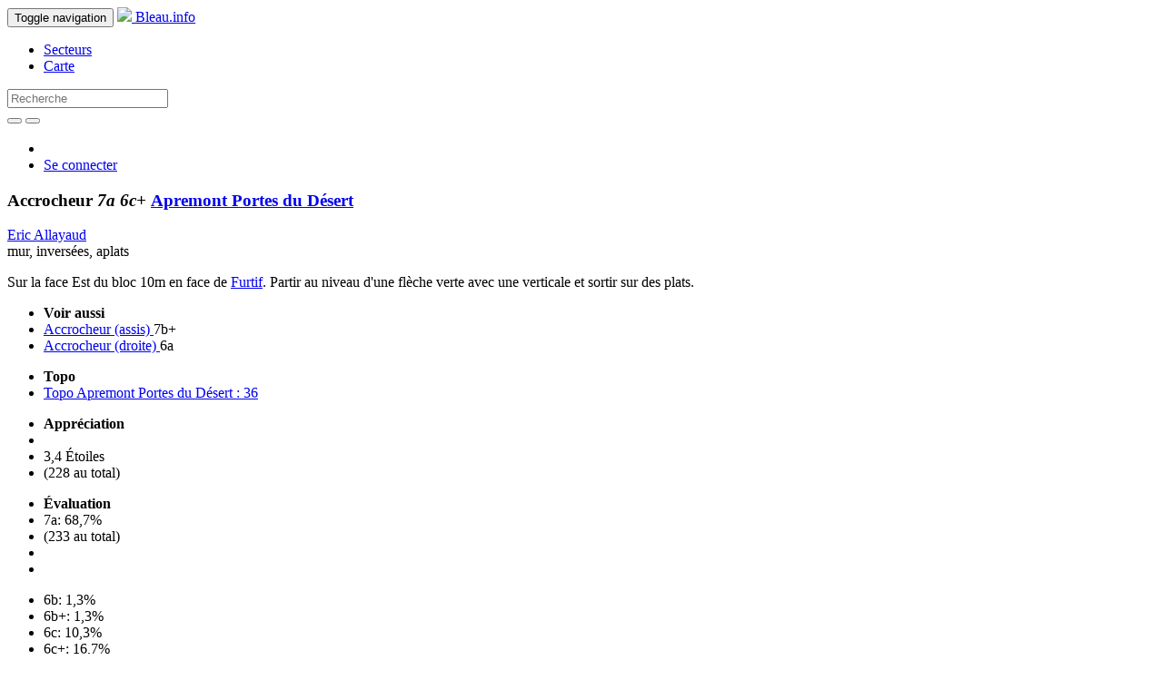

--- FILE ---
content_type: text/html; charset=utf-8
request_url: https://bleau.info/portesdesert/4678.html
body_size: 9560
content:
<!DOCTYPE html>
<html>
  <head>
    <script async src="https://www.googletagmanager.com/gtag/js?id=G-ZBRZREENKK"></script>
<script>
  window.dataLayer = window.dataLayer || [];
  function gtag(){dataLayer.push(arguments);}
  gtag('js', new Date());
  gtag('config', 'G-ZBRZREENKK');
</script>

    <meta name="viewport" content="width=device-width, initial-scale=1.0">
    <title>Accrocheur - 7a - Apremont Portes du Désert </title>
    <meta charset='utf-8'>
    <meta name="description" content="Accrocheur - 7a / 6c+ - Apremont Portes du Désert ">
    <meta name="keywords" content="Fontainebleau, Bleau, boulder, grimper, climbing, escalade, circuits" />
    <meta name="msapplication-TileColor" content="#FFFFFF">
    <meta name="msapplication-TileImage" content="/favicon-144.png">
    <link rel="apple-touch-icon-precomposed" href="/favicon-152.png">
    <link rel="canonical" href="https://bleau.info/portesdesert/4678.html" />
    <link rel="stylesheet" media="all" href="/assets/application-76fcff443701170569e4b5f16dc2cc45b0c208a236474c507e9e3bd2d734d0e9.css" />
      <link href="//vjs.zencdn.net/4.12/video-js.css" rel="stylesheet">
    <script src="/assets/application-35c1740e64b44fec28b0eeb108bdff2df415952acf1db54e7ee0f8e0febf8d33.js"></script>
      <script src="//vjs.zencdn.net/4.12/video.js"></script>
    <meta name="csrf-param" content="authenticity_token" />
<meta name="csrf-token" content="0YWXU6Sp5Mv0xHt+DwFrVkTQuLyr978J44XBJizvtLCETERihFX0wb48+1dRIJrgCVso3yuYO1YNZmJvnrfztQ==" />
    
  <link rel="alternate" hreflang="fr" href="https://bleau.info/portesdesert/4678.html?locale=fr" />
  <link rel="alternate" hreflang="en" href="https://bleau.info/portesdesert/4678.html?locale=en" />
  <link rel="alternate" hreflang="x-default" href="https://bleau.info/portesdesert/4678.html" />
      </head>
  <body>
    <header>
      <nav class="navbar navbar-inverse navbar-fixed-top">
  <div class="container">
    <div class="navbar-header">
      <button type="button" class="navbar-toggle" data-toggle="collapse" data-target=".navbar-collapse">
        
        <span class="sr-only">Toggle navigation</span>
        <span class="icon-bar"></span>
        <span class="icon-bar"></span>
        <span class="icon-bar"></span>
      </button>
      <a class="navbar-brand" href="/">
        <img src="/assets/favicon-32-7148ae030955f150ba5b5e2b3a1e41089c75221961e3b0c9daf8ec91523cbdeb.png" />
        Bleau.info
</a>    </div>
    <div class="collapse navbar-collapse" id="bs-example-navbar-collapse-1">
      <ul class="nav navbar-nav">
        <li><a href="/areas_by_region">Secteurs</a></li>
        <li><a href="/map">Carte</a></li>
      </ul>
      <form action="/search" class="navbar-form navbar-left" role="search" method="post">
        <input name="authenticity_token" type="hidden" value="tb0mu0OFF83uG8Sx78bmrXC/5tthpmpcB1+noLm3dIHgdPWKY3kHx6TjRJix5xcbPTR2uOHJ7gPpvATpC+8zhA==" />
        <div class="form-group">
          <input type="text" class="form-control" name="search" id="search_search" placeholder="Recherche">
        </div>
        <button type="submit" class="btn btn-default"><span class="glyphicon glyphicon-search" aria-hidden="true"></span></button>
          <a href="/advanced-search" class="advanced_search"><button type="button" class="btn btn-default"><span class="glyphicon glyphicon-zoom-in" aria-hidden="true"></span></button></a>
      </form>
      <ul class="nav navbar-nav navbar-right">
          <li>
            <a class="inl" href="?locale=fr"><img src="/assets/french-08f7dc57e6c0e020cf8744c41841ec2744b0390d792d43cb1dae62259ae358e9.gif" width="24" height="16" /></a>
            <a class="inl uk" href="?locale=en"><img src="/assets/english-86f81edb2cafecff2d282e0033ec675ad4ac7693abe83f741d12ea73aff3180a.gif" width="32" height="16" /></a>
          </li>
          <li><a href="/login">Se connecter</a></li>
      </ul>
    </div>
  </div>
</nav>

    </header>
    <main role="main">
      <div class="container">
        
        



<script src="/assets/highcharts-3cecb256e1801e80ca32b9e4b871ebdb2dc9ce1fc0b8fd3e1298b339d8d6d350.js"></script>

<div class="row bhead btitle">
  <div class="col-md-6">
    <h3>
      Accrocheur 
      <em> 
        7a
        <span class="ag">6c+</span>
</em>      <a href="/portesdesert">
        Apremont Portes du Désert 
</a>    </h3>
  </div>
</div>

<div class="row">
  <div class="col-md-6">


<div class="row bhead">
  <div class="col-md-12">
    <div>
        <a href="/profiles/eric.allayaud">Eric Allayaud</a>
          </div>
    <div class="btype">
      mur, inversées, aplats
    </div>

  </div>
</div>


  <div class="row bhead related">
    <div class="col-md-12">
        <div class="bdesc"><p>Sur la face Est du bloc 10m en face de <A HREF="http://bleau.info/portesdesert/4715.html">Furtif</A>. Partir au niveau d'une flèche verte avec une verticale et sortir sur des plats.</p></div>
        <div>
          <ul class="list-inline">
            <li class="toggle_see_alsos"><strong>Voir aussi</strong></li>
              <li>  <a href="/portesdesert/24144.html">
    Accrocheur (assis)
</a>  <span class="sag">7b+</span>
  <span class="glyphicon glyphicon-camera" aria-hidden="true"></span>
  <span class="glyphicon glyphicon-film" aria-hidden="true"></span>

</li>
              <li>  <a href="/portesdesert/24145.html">
    Accrocheur (droite)
</a>  <span class="sag">6a</span>
  <span class="glyphicon glyphicon-camera" aria-hidden="true"></span>
  

</li>
          </ul>
        </div>
        <div>
          <ul class="list-inline">
            <li class="toggle_topos"><strong>Topo</strong></li>
            <li>
  <a href="/topos/topo1170.html">Topo Apremont Portes du Désert : 36</a>
</li>

          </ul>
        </div>
    </div>
  </div>


<div class="bdetails">
  <div class="bopins">
    <ul class="list-inline">
    <li><strong>Appréciation</strong></li>
      <li>
        <span class="glyphicon glyphicon-star" aria-hidden="true"></span><span class="glyphicon glyphicon-star" aria-hidden="true"></span><span class="glyphicon glyphicon-star" aria-hidden="true"></span><span class="glyphicon glyphicon-star half" aria-hidden="true">
      </li>
      <li>
        3,4 Étoiles
      </li>
      <li>
        (228 au total)
      </li>
    </ul>
  </div>

  <div class="bopins">
    <div id="toggle_given_grades">
      <ul class="list-inline">
        <li><strong>Évaluation</strong></li>
        <li>7a: 68,7%</li>
        <li>(233 au total)</li>
        <li></li>
        <li><a href="#0"><span class="chevron_toggleable glyphicon glyphicon-chevron-right"></span></a></li>
      </ul>
    </div>

    <div class="hidden" id="given_grades_list">
      <div class="row">
        <div class="col-md-12">
          <ul class="list-inline">
                <li>6b: 1,3%</li>
                <li>6b+: 1,3%</li>
                <li>6c: 10,3%</li>
                <li>6c+: 16,7%</li>
                <li>7a: 68,7%</li>
                <li>7a+: 1,7%</li>
            <li>(233 au total)</li>
          </ul>
        </div>
      </div>

        <div id="variant_grade_stats">
          <div id="variant_grade_stats_container" style="min-width: 320px; max-width: 500px; height: 240px; margin: 10px auto">
          </div>
        </div>

        <div id="variant_height_stats">
          <div id="variant_height_stats_container" style="min-width: 320px; max-width: 500px; height: 240px; margin: 10px auto">
          </div>
        </div>

    </div>

  </div>

  <div class="bopins">
    <ul class="list-inline">
      <li class="toggle_repetitions">
        <strong>Répétitions publiques</strong> 
      </li>
          <li><span>14-01-2026: <a href="/profiles/berengere.guerin">Bérengère Guérin</a></span></li>
      <li>
         (260 au total)
      </li>
      <li></li>
      <li class="toggle_repetitions" id="toggle_repetitions">
        <a href="#0"><span class="chevron_toggleable glyphicon glyphicon-chevron-right"></span></a>
      </li>
    </ul>
  </div>

  <div class="hidden" id="boulder_repetitions">


    <div class="row-same-height">
        <div class="bi-col-6 col-top">
          <div class="repetition">14-01-2026: <a href="/profiles/berengere.guerin">Bérengère Guérin</a></div>
<div class="repetition">13-01-2026: <a href="/profiles/axelle.descantes">Axelle Descantes</a></div>
<div class="repetition">13-01-2026: <a href="/profiles/cedric.pancir">Cédric Pancir</a></div>
<div class="repetition">28-12-2025: <a href="/profiles/valentin.dubois">valentin dubois</a></div>
<div class="repetition">08-11-2025: <a href="/profiles/ysaline.hernandez">Ysaline Hernandez</a></div>
<div class="repetition">03-11-2025: <a href="/profiles/bastien.carriere">Bastien Carrière</a></div>
<div class="repetition">30-09-2025: <a href="/profiles/john.guzek">John Guzek</a></div>
<div class="repetition">27-09-2025: <a href="/profiles/thibault.ng">Thibault NG</a></div>
<div class="repetition">13-09-2025: <a href="/profiles/kilian.le.fouille">Kilian Le Fouillé</a></div>
<div class="repetition">05-09-2025: <a href="/profiles/jeremie.ruez">Jérémie Ruez</a></div>
<div class="repetition">05-09-2025: <a href="/profiles/louis.chassat">Louis Chassat </a></div>
<div class="repetition">30-08-2025: <a href="/profiles/charles.boulmier.2">charles BOULMIER</a></div>
<div class="repetition">30-08-2025: <a href="/profiles/riemer.vegter">Riemer Vegter</a></div>
<div class="repetition">08-07-2025: <a href="/profiles/tom.petitprez">Tom Petitprez</a></div>
<div class="repetition">08-07-2025: <a href="/profiles/dede">Dede</a></div>
<div class="repetition">04-07-2025: <a href="/profiles/victor.peeters">Victor Peeters</a></div>
<div class="repetition">09-06-2025: <a href="/profiles/tom.van.der.riet">Tom van der Riet</a></div>
<div class="repetition">09-06-2025: <a href="/profiles/jonas.de.vries">Jonas De Vries</a></div>
<div class="repetition">09-06-2025: <a href="/profiles/pepijn.hagenaar">Pepijn Hagenaar</a></div>
<div class="repetition">13-05-2025: <a href="/profiles/cedric.petitminou">Cédric petitminou</a></div>
<div class="repetition">10-05-2025: <a href="/profiles/damien.brenac">Damien Brenac</a></div>
<div class="repetition">08-05-2025: <a href="/profiles/agathe.cremer">Agathe CREMER</a></div>
<div class="repetition">29-04-2025: <a href="/profiles/jost.pintat">Jost pintat</a></div>
<div class="repetition">26-04-2025: <a href="/profiles/burdet.hugo">BURDET HUGO</a></div>
<div class="repetition">26-04-2025: <a href="/profiles/david.anavi">  David Anavi</a></div>
<div class="repetition">24-04-2025: <a href="/profiles/john.weill">John Weill </a></div>
<div class="repetition">06-04-2025: <a href="/profiles/coen.koopman">Coen Koopman</a></div>
<div class="repetition">06-04-2025: <a href="/profiles/clement.apertet">Clément Apertet</a></div>
<div class="repetition">31-03-2025: <a href="/profiles/isaac.van.hoogstraaten">Isaac van Hoogstraaten</a></div>
<div class="repetition">29-03-2025: <a href="/profiles/sam.javois">sam javois </a></div>
<div class="repetition">17-03-2025: <a href="/profiles/peter.polko">Peter Polko</a></div>
<div class="repetition">16-03-2025: <a href="/profiles/arthur.baudement">Arthur BAUDEMENT</a></div>
<div class="repetition">14-03-2025: <a href="/profiles/elie.wilms">Elie Wilms</a></div>
<div class="repetition">09-03-2025: <a href="/profiles/camille">Camille</a></div>
<div class="repetition">09-03-2025: <a href="/profiles/fleur.sempret">Fleur Sempret</a></div>
<div class="repetition">08-03-2025: <a href="/profiles/mateo.mellat">Mateo Mellat</a></div>
<div class="repetition">08-03-2025: <a href="/profiles/samuel.glowacki">Samuel Glowacki</a></div>
<div class="repetition">04-03-2025: <a href="/profiles/jesus.marie.joseph">Jesus Marie joseph</a></div>
<div class="repetition">02-03-2025: <a href="/profiles/gabriel.chevrier">Gabriel Chevrier</a></div>
<div class="repetition">01-03-2025: <a href="/profiles/david.rochedieu">David Rochedieu</a></div>
<div class="repetition">01-03-2025: <a href="/profiles/nemo.erhel">Némo Erhel</a></div>
<div class="repetition">27-02-2025: <a href="/profiles/marine.deu">Marine Deu</a></div>
<div class="repetition">18-02-2025: <a href="/profiles/steve.guillou">Steve Guillou</a></div>
<div class="repetition">18-02-2025: <a href="/profiles/ibrahim.el.guennich">Ibrahim EL GUENNICH</a></div>
<div class="repetition">16-02-2025: <a href="/profiles/quentin.eline">Quentin Eline</a></div>
<div class="repetition">16-02-2025: <a href="/profiles/bart.van.raaij">Bart van Raaij</a></div>
<div class="repetition">13-02-2025: <a href="/profiles/mougne.thomas">Mougne Thomas</a></div>
<div class="repetition">08-02-2025: <a href="/profiles/mark.von.lutzau">Mark von Lützau</a></div>
<div class="repetition">08-02-2025: <a href="/profiles/friedemann.loos">Friedemann Loos</a></div>
<div class="repetition">08-02-2025: <a href="/profiles/carsten.munn">Carsten Münn</a></div>
<div class="repetition">03-01-2025: <a href="/profiles/jarno.zwiebel">Jarno Zwiebel</a></div>
<div class="repetition">02-11-2024: <a href="/profiles/francois.guignard.2">François Guignard</a></div>
<div class="repetition">20-09-2024: <a href="/profiles/benjamin.sergot">Benjamin Sergot</a></div>
<div class="repetition">14-07-2024: <a href="/profiles/mathieu.millet">Mathieu Millet</a></div>
<div class="repetition">14-07-2024: <a href="/profiles/orane.lo">Orane Lo</a></div>
<div class="repetition">14-07-2024: <a href="/profiles/morgan.delapiscine">Morgan Delapiscine</a></div>
<div class="repetition">13-07-2024: <a href="/profiles/baptiste.hayi">Baptiste Hayi</a></div>
<div class="repetition">23-06-2024: <a href="/profiles/mickael.smagghue">mickael smagghue</a></div>
<div class="repetition">23-06-2024: <a href="/profiles/thomas.guffroy">Thomas Guffroy</a></div>
<div class="repetition">02-06-2024: <a href="/profiles/chris.kilin">Chris KILIN</a></div>
<div class="repetition">26-05-2024: <a href="/profiles/carlijn.hukkelhoven">Carlijn Hukkelhoven</a></div>
<div class="repetition">16-05-2024: <a href="/profiles/frederic.tarroux">Frédéric Tarroux</a></div>
<div class="repetition">15-05-2024: <a href="/profiles/romain.pigeat">Romain Pigeat</a></div>
<div class="repetition">12-05-2024: <a href="/profiles/joel.da.silva">Joël Da Silva</a></div>
<div class="repetition">25-03-2024: <a href="/profiles/camille.coudert">Camille coudert</a></div>
<div class="repetition">11-03-2024: <a href="/profiles/suzanne.paoloni.2">Suzanne Paoloni</a></div>
<div class="repetition">07-03-2024: <a href="/profiles/julien.gasc">Julien Gasc</a></div>
<div class="repetition">17-02-2024: <a href="/profiles/amy.kroening">Amy Kroening</a></div>
<div class="repetition">22-10-2023: <a href="/profiles/jacob.handyside">Jacob Handyside</a></div>
<div class="repetition">11-10-2023: <a href="/profiles/julien.gontero">Julien Gontero</a></div>
<div class="repetition">30-09-2023: <a href="/profiles/claire.desmares">Claire Desmares</a></div>
<div class="repetition">28-06-2023: <a href="/profiles/theo.charmasson">Theo Charmasson</a></div>
<div class="repetition">27-05-2023: <a href="/profiles/gautier.sfi">Gautier SFI</a></div>
<div class="repetition">21-05-2023: <a href="/profiles/franck.bainvel">Franck Bainvel</a></div>
<div class="repetition">21-05-2023: <a href="/profiles/mathias.rutschmann">Mathias rutschmann</a></div>
<div class="repetition">14-05-2023: <a href="/profiles/martin.morlet">Martin Morlet</a></div>
<div class="repetition">25-04-2023: <a href="/profiles/martin.outzen.berild">Martin Outzen Berild</a></div>
<div class="repetition">22-04-2023: <a href="/profiles/damien.smeets">Damien Smeets</a></div>
<div class="repetition">22-04-2023: <a href="/profiles/clement.marche">Clément Marche</a></div>
<div class="repetition">07-04-2023: <a href="/profiles/emily.2">Emily</a></div>
<div class="repetition">25-02-2023: <a href="/profiles/giacomo.poet">Giacomo Poet</a></div>
<div class="repetition">12-02-2023: <a href="/profiles/olympe.voute">Olympe Voute</a></div>
<div class="repetition">04-02-2023: <a href="/profiles/david.boulard">David Boulard</a></div>
<div class="repetition">25-12-2022: <a href="/profiles/finbarr">Finbarr</a></div>
<div class="repetition">25-12-2022: <a href="/profiles/michelle.kuiper">Michelle Kuiper</a></div>
<div class="repetition">05-11-2022: <a href="/profiles/jesse.van.der.werf">Jesse van der Werf</a></div>
<div class="repetition">03-10-2022: <a href="/profiles/felix.vollinger">Felix Völlinger</a></div>
<div class="repetition">17-09-2022: <a href="/profiles/robin.steyaert">Robin Steyaert</a></div>
<div class="repetition">04-09-2022: <a href="/profiles/alexander.brunne">Alexander Brunne</a></div>
<div class="repetition">10-07-2022: <a href="/profiles/cla93">Cla93</a></div>
<div class="repetition">11-06-2022: <a href="/profiles/romain.richard">Romain Richard</a></div>
<div class="repetition">25-05-2022: <a href="/profiles/julien.villon">Julien Villon</a></div>
<div class="repetition">25-05-2022: <a href="/profiles/louis.le.quentrec">Louis Le Quentrec</a></div>
<div class="repetition">24-05-2022: <a href="/profiles/camille.pns">Camille Pns</a></div>
<div class="repetition">24-05-2022: <a href="/profiles/corentin">Corentin</a></div>
<div class="repetition">23-04-2022: <a href="/profiles/hugo.chaffiotte">Hugo Chaffiotte</a></div>
<div class="repetition">22-04-2022: <a href="/profiles/camill.bt">Camill BT</a></div>
<div class="repetition">15-04-2022: <a href="/profiles/lucid.medieval">Lucid Médiéval</a></div>
<div class="repetition">14-04-2022: <a href="/profiles/dorian.artaud">Dorian Artaud</a></div>
<div class="repetition">14-04-2022: <a href="/profiles/thomas.laporte">Thomas Laporte</a></div>
<div class="repetition">03-04-2022: <a href="/profiles/berengere.lebental">Bérengère Lebental</a></div>
<div class="repetition">21-03-2022: <a href="/profiles/bram.perdu">Bram Perdu</a></div>
<div class="repetition">16-03-2022: <a href="/profiles/bruno.hernandez">Bruno Hernandez</a></div>
<div class="repetition">14-03-2022: <a href="/profiles/germain.croze">Germain Croze</a></div>
<div class="repetition">06-03-2022: <a href="/profiles/bruno.lepoint">Bruno Lepoint</a></div>
<div class="repetition">27-02-2022: <a href="/profiles/eloi.chazelas">Eloi Chazelas</a></div>
<div class="repetition">27-02-2022: <a href="/profiles/quentin.chazelas">Quentin Chazelas</a></div>
<div class="repetition">27-02-2022: <a href="/profiles/lazarus">Lazarus</a></div>
<div class="repetition">27-02-2022: <a href="/profiles/hugo.plessiet">Hugo Plessiet</a></div>
<div class="repetition">27-02-2022: <a href="/profiles/alex.ception">Alex Ception</a></div>
<div class="repetition">26-02-2022: <a href="/profiles/quentin.chuitel">Quentin Chuitel</a></div>
<div class="repetition">26-02-2022: <a href="/profiles/claire.pellero">Claire Pellero</a></div>
<div class="repetition">19-02-2022: <a href="/profiles/kevin.cailleau">Kévin Cailleau</a></div>
<div class="repetition">19-02-2022: <a href="/profiles/jonathan.batista">Jonathan Batista</a></div>
<div class="repetition">13-02-2022: <a href="/profiles/quentin.plateau">Quentin Plateau</a></div>
<div class="repetition">12-02-2022: <a href="/profiles/marjolaine.bacot">Marjolaine Bacot</a></div>
<div class="repetition">12-02-2022: <a href="/profiles/alex.le.mouton">Alex Le Mouton</a></div>
<div class="repetition">12-02-2022: <a href="/profiles/katon">Katon</a></div>
<div class="repetition">12-02-2022: <a href="/profiles/simon.barazer.2">simon barazer</a></div>
<div class="repetition">12-02-2022: <a href="/profiles/emile.roland">Émile Roland</a></div>
<div class="repetition">12-02-2022: <a href="/profiles/antoine.dautruche">Antoine Dautruche</a></div>
<div class="repetition">10-02-2022: <a href="/profiles/bastien.durand">Bastien Durand</a></div>
<div class="repetition">04-02-2022: <a href="/profiles/quentin.bry">Quentin Bry</a></div>
<div class="repetition">01-02-2022: <a href="/profiles/rob.fielding">Rob Fielding</a></div>
<div class="repetition">01-11-2021: <a href="/profiles/aurelie.blaise">Aurélie Blaise</a></div>
<div class="repetition">27-10-2021: <a href="/profiles/corentin.berthelot">Corentin Berthelot</a></div>
<div class="repetition">17-10-2021: <a href="/profiles/clovis.matton">Clovis Matton</a></div>
<div class="repetition">17-10-2021: <a href="/profiles/hugo.deneffe">Hugo Deneffe</a></div>
<div class="repetition">21-08-2021: <a href="/profiles/lars.haasis">Lars Haasis</a></div>
<div class="repetition">22-05-2021: <a href="/profiles/melanie.jeulin">Mélanie Jeulin</a></div>

        </div>
        <div class="bi-col-6 col-top">
          <div class="repetition">09-05-2021: <a href="/profiles/aurelien.monnet">Aurélien Monnet</a></div>
<div class="repetition">28-03-2021: <a href="/profiles/yoann.moreau">Yoann Moreau</a></div>
<div class="repetition">28-03-2021: <a href="/profiles/tamara.fritz">Tamara Fritz</a></div>
<div class="repetition">14-03-2021: <a href="/profiles/charles.oran">Charles Oran</a></div>
<div class="repetition">28-02-2021: <a href="/profiles/vincent.lepoint">Vincent Lepoint</a></div>
<div class="repetition">28-02-2021: <a href="/profiles/irvin.guinois">Irvin guinois</a></div>
<div class="repetition">21-02-2021: <a href="/profiles/aurelien.meyer">Aurélien Meyer</a></div>
<div class="repetition">20-02-2021: <a href="/profiles/raphael.barbier">Raphaël Barbier</a></div>
<div class="repetition">20-02-2021: <a href="/profiles/oliver.ong">Oliver ONG</a></div>
<div class="repetition">24-11-2020: <a href="/profiles/thomas.lorcy">thomas lorcy</a></div>
<div class="repetition">15-08-2020: <a href="/profiles/heloise.gagneux">Héloïse Gagneux</a></div>
<div class="repetition">15-08-2020: <a href="/profiles/charlene">Charlène</a></div>
<div class="repetition">06-07-2020: <a href="/profiles/pierre.shankland">Pierre Shankland</a></div>
<div class="repetition">05-07-2020: <a href="/profiles/quentin.briere.de.l.isle">Quentin Brière de l&#39;Isle</a></div>
<div class="repetition">05-07-2020: <a href="/profiles/mateo.dizien">Mateo Dizien </a></div>
<div class="repetition">05-07-2020: <a href="/profiles/amaury.cabezas">Amaury Cabezas </a></div>
<div class="repetition">02-07-2020: <a href="/profiles/joseph.clement.2">Joseph Clément</a></div>
<div class="repetition">30-05-2020: <a href="/profiles/alex.renshaw">Alex Renshaw</a></div>
<div class="repetition">16-02-2020: <a href="/profiles/carina">Carina</a></div>
<div class="repetition">15-02-2020: <a href="/profiles/maxime.baroud">Maxime Baroud</a></div>
<div class="repetition">15-02-2020: <a href="/profiles/katja.karjalainen">Katja Karjalainen </a></div>
<div class="repetition">23-12-2019: <a href="/profiles/frederic.vialle">Frédéric Vialle</a></div>
<div class="repetition">23-11-2019: <a href="/profiles/lucas.menegatti">Lucas Ménégatti</a></div>
<div class="repetition">20-11-2019: <a href="/profiles/francois.ghigonis">François Ghigonis</a></div>
<div class="repetition">17-11-2019: <a href="/profiles/mathis.nicouleau">Mathis Nicouleau</a></div>
<div class="repetition">08-11-2019: <a href="/profiles/killian.chabrier">Killian Chabrier</a></div>
<div class="repetition">21-10-2019: <a href="/profiles/timothee.breton">Timothée Breton</a></div>
<div class="repetition">07-10-2019: <a href="/profiles/lars.esche">Lars Esche</a></div>
<div class="repetition">07-10-2019: <a href="/profiles/paul.fahle">Paul Fahle</a></div>
<div class="repetition">07-10-2019: <a href="/profiles/daniel.strobusch">Daniel Strobusch</a></div>
<div class="repetition">28-09-2019: <a href="/profiles/renonce.vincent">Vincent Renoncé</a></div>
<div class="repetition">30-05-2019: <a href="/profiles/richard.reggio">Richard Reggio</a></div>
<div class="repetition">30-05-2019: <a href="/profiles/nicolas.lucchini">Nicolas LUCCHINI</a></div>
<div class="repetition">17-05-2019: <a href="/profiles/sylvain.dussort">Sylvain Dussort</a></div>
<div class="repetition">01-05-2019: <a href="/profiles/clement.perotti">Clément Perotti</a></div>
<div class="repetition">31-03-2019: <a href="/profiles/neil.kershaw.2">Neil Kershaw </a></div>
<div class="repetition">30-03-2019: <a href="/profiles/elko.schellingerhout.2">Elko Schellingerhout</a></div>
<div class="repetition">27-03-2019: <a href="/profiles/fabien.brones.bloasis">Fabien Brones Bloasis</a></div>
<div class="repetition">19-02-2019: <a href="/profiles/marc.beringen">Marc Beringen</a></div>
<div class="repetition">17-02-2019: <a href="/profiles/dirk.mol">Dirk Mol</a></div>
<div class="repetition">14-02-2019: <a href="/profiles/vincent.tardan">Vincent Tardan</a></div>
<div class="repetition">29-01-2019: <a href="/profiles/titouan.denis">Titouan Denis</a></div>
<div class="repetition">03-01-2019: <a href="/profiles/michiel.nieuwenhuijsen">Michiel Nieuwenhuijsen</a></div>
<div class="repetition">21-11-2018: <a href="/profiles/mutan">Mutan </a></div>
<div class="repetition">06-10-2018: <a href="/profiles/timna.bathellier">Timna  Bathellier</a></div>
<div class="repetition">09-09-2018: <a href="/profiles/eric.belloc">Eric Belloc</a></div>
<div class="repetition">02-09-2018: <a href="/profiles/liesbeth.wulteputte">Liesbeth Wulteputte</a></div>
<div class="repetition">01-09-2018: <a href="/profiles/koen.baekelandt">Koen Baekelandt</a></div>
<div class="repetition">21-06-2018: <a href="/profiles/gairin">gairin</a></div>
<div class="repetition">22-04-2018: <a href="/profiles/gilles.r">Gilles R</a></div>
<div class="repetition">22-04-2018: <a href="/profiles/jan.gorrebeeck">Jan Gorrebeeck</a></div>
<div class="repetition">22-04-2018: <a href="/profiles/tom.vencken">Tom Vencken</a></div>
<div class="repetition">22-04-2018: <a href="/profiles/yannick.marchand">Yannick Marchand</a></div>
<div class="repetition">15-04-2018: <a href="/profiles/jan.de.smit">Jan De Smit</a></div>
<div class="repetition">14-02-2018: <a href="/profiles/guillaume.pourbaix">Guillaume Pourbaix</a></div>
<div class="repetition">27-01-2018: <a href="/profiles/carlos.higuera">Carlos Higuera</a></div>
<div class="repetition">27-01-2018: <a href="/profiles/royce.ferguson">Royce Ferguson</a></div>
<div class="repetition">26-11-2017: <a href="/profiles/maxime.darbot">Maxime Darbot</a></div>
<div class="repetition">26-11-2017: <a href="/profiles/brendan.pacquentin">Brendan Pacquentin</a></div>
<div class="repetition">09-10-2017: <a href="/profiles/kogg.uutth">Kogg Uutth</a></div>
<div class="repetition">08-10-2017: <a href="/profiles/tony.jassogne">Tony Jassogne </a></div>
<div class="repetition">08-10-2017: <a href="/profiles/geoffray.tombeur">Geoffray Tombeur</a></div>
<div class="repetition">26-08-2017: <a href="/profiles/guillaume.saucereau">Guillaume Saucereau</a></div>
<div class="repetition">05-07-2017: <a href="/profiles/babis">Babis</a></div>
<div class="repetition">28-04-2017: <a href="/profiles/bob.giesberts">Bob Giesberts</a></div>
<div class="repetition">14-04-2017: <a href="/profiles/peter.collins">Peter Collins</a></div>
<div class="repetition">13-03-2017: <a href="/profiles/damien.souply">Damien Souply</a></div>
<div class="repetition">03-03-2017: <a href="/profiles/gilles.c">Gilles C</a></div>
<div class="repetition">19-02-2017: <a href="/profiles/ludo.delmotte">Ludo Delmotte</a></div>
<div class="repetition">18-02-2017: <a href="/profiles/kate.owens">Kate Owens</a></div>
<div class="repetition">18-02-2017: <a href="/profiles/vincent.scharwatt">Vincent Scharwatt</a></div>
<div class="repetition">20-01-2017: <a href="/profiles/lorcy.thomas">LORCY thomas</a></div>
<div class="repetition">18-01-2017: <a href="/profiles/jan.hojer">Jan Hojer</a></div>
<div class="repetition">18-12-2016: <a href="/profiles/romain.riviere">Romain Riviere</a></div>
<div class="repetition">18-12-2016: <a href="/profiles/jerome.collet">Jérôme Collet</a></div>
<div class="repetition">10-12-2016: <a href="/profiles/mathieu.bernaud">Mathieu Bernaud</a></div>
<div class="repetition">31-10-2016: <a href="/profiles/tijl.smitz">Tijl Smitz</a></div>
<div class="repetition">29-10-2016: <a href="/profiles/nolan.tomazic">Nolan TOMAZIC</a></div>
<div class="repetition">29-09-2016: <a href="/profiles/damien.bocket">Damien Bocket</a></div>
<div class="repetition">03-09-2016: <a href="/profiles/brice.demoulin">Brice Demoulin</a></div>
<div class="repetition">03-09-2016: <a href="/profiles/vero.p.">Véro P.</a></div>
<div class="repetition">03-09-2016: <a href="/profiles/cedric.nasse">Cedric Nasse</a></div>
<div class="repetition">27-08-2016: <a href="/profiles/gilles.g.">Gilles G.</a></div>
<div class="repetition">21-08-2016: <a href="/profiles/cyrille.duval">Cyrille Duval</a></div>
<div class="repetition">26-06-2016: <a href="/profiles/gibert.gael">Gibert Gaël</a></div>
<div class="repetition">26-06-2016: <a href="/profiles/benny.r">Benny R</a></div>
<div class="repetition">26-06-2016: <a href="/profiles/guillaume.levernier">Guillaume Levernier</a></div>
<div class="repetition">26-06-2016: <a href="/profiles/romain.grassin">Romain Grassin</a></div>
<div class="repetition">26-06-2016: <a href="/profiles/filip.notebaert">Filip Notebaert</a></div>
<div class="repetition">15-05-2016: <a href="/profiles/adriaan.gabriels">Adriaan Gabriëls</a></div>
<div class="repetition">15-05-2016: <a href="/profiles/joris.robyn">Joris Robyn</a></div>
<div class="repetition">15-05-2016: <a href="/profiles/bram.van.overmeire">Bram VO</a></div>
<div class="repetition">14-04-2016: <a href="/profiles/antoine.crevot">Antoine Crevot</a></div>
<div class="repetition">24-03-2016: <a href="/profiles/gianluca.boldetti">Gianluca Boldetti</a></div>
<div class="repetition">21-03-2016: <a href="/profiles/marc.lehner">Marc LEHNER</a></div>
<div class="repetition">19-03-2016: <a href="/profiles/igor.depoorter">Igor Depoorter</a></div>
<div class="repetition">19-02-2016: <a href="/profiles/albator">Albator</a></div>
<div class="repetition">06-02-2016: <a href="/profiles/paul.quesney">Paul Quesney</a></div>
<div class="repetition">06-02-2016: <a href="/profiles/michael.greenberg">Michael Greenberg</a></div>
<div class="repetition">06-02-2016: <a href="/profiles/jeanmarc.patreau">Jean Marc Patreau</a></div>
<div class="repetition">06-02-2016: <a href="/profiles/stevie.van.zutphen">Stevie van Zutphen</a></div>
<div class="repetition">19-01-2016: <a href="/profiles/ludovic.demoy">Ludovic Demoy</a></div>
<div class="repetition">19-01-2016: <a href="/profiles/binou.le.gris">Binou le Gris</a></div>
<div class="repetition">01-01-2016: <a href="/profiles/sanne.van.der.zwaan">Sanne van der Zwaan</a></div>
<div class="repetition">28-12-2015: <a href="/profiles/damien.courtois">Damien Courtois</a></div>
<div class="repetition">26-12-2015: <a href="/profiles/sebastien.jardillier">Sébastien Jardillier</a></div>
<div class="repetition">26-12-2015: <a href="/profiles/climbo">Climbo</a></div>
<div class="repetition">15-11-2015: <a href="/profiles/lionel.binder">Lionel Binder</a></div>
<div class="repetition">15-11-2015: <a href="/profiles/enzo.nahumury">Enzo Nahumury</a></div>
<div class="repetition">15-11-2015: <a href="/profiles/leslie.ges">Leslie Ges</a></div>
<div class="repetition">11-11-2015: <a href="/profiles/camille.faille">Camille Faille</a></div>
<div class="repetition">10-11-2015: <a href="/profiles/florian.bourdon">Florian Bourdon</a></div>
<div class="repetition">10-11-2015: <a href="/profiles/richard.hession">Richard Hession</a></div>
<div class="repetition">08-11-2015: <a href="/profiles/adrien.courbois">Adrien Shortwood</a></div>
<div class="repetition">08-11-2015: <a href="/profiles/pierre.le.contellec">Pierre le Contellec</a></div>
<div class="repetition">08-11-2015: <a href="/profiles/gaelle.paris">Gaëlle Paris</a></div>
<div class="repetition">08-11-2015: <a href="/profiles/roxane.durand">Roxane Durand</a></div>
<div class="repetition">08-11-2015: <a href="/profiles/cedric.morel">Cédric Morel</a></div>
<div class="repetition">25-10-2015: <a href="/profiles/gilles.mauleon">Gilles Mauléon</a></div>
<div class="repetition">11-10-2015: <a href="/profiles/pierre.delas">Pierre Délas</a></div>
<div class="repetition">11-10-2015: <a href="/profiles/thomas.perreal">Thomas Perréal</a></div>
<div class="repetition">26-09-2015: <a href="/profiles/gregoire.dopke">Grégoire Dopke</a></div>
<div class="repetition">23-09-2015: <a href="/profiles/nicolas.gensollen">Nicolas Gensollen</a></div>
<div class="repetition">20-09-2015: <a href="/profiles/cedric.chatagnon">Cédric Chatagnon</a></div>
<div class="repetition">23-05-2015: <a href="/profiles/michael.corme">Michael Corme</a></div>
<div class="repetition">15-11-2014: <a href="/profiles/romain.monnier">Romain Monnier</a></div>
<div class="repetition">01-08-2014: <a href="/profiles/manuel.marques">Manuel Marquès</a></div>
<div class="repetition">15-05-2014: <a href="/profiles/augustin.rgx">Augustin Rgx</a></div>
<div class="repetition">05-04-2014: <a href="/profiles/christophe.grelaud">Christophe Grelaud</a></div>
<div class="repetition">30-08-2007: <a href="/profiles/scott.gibson.2">Scott Gibson</a></div>

        </div>
    </div>
  </div>
</div>

</div>

<div class="col-md-6">
    <div class="row boulder_photos">
  <div class="col-md-12 photo-container">
      <div class="flexslider">
        <ul class="slides">
          <li class="boulder_photo">
  <div class="bp_wrapper">
      <a class="fancybox" title="Grimpeur : Grégoire Dopke" href="https://s3.eu-west-3.amazonaws.com/bleauinfoimages/jean.pierre.roudneff/Accrocheur--Greg1.JPG"><img src="https://s3.eu-west-3.amazonaws.com/bleauinfoimages/jean.pierre.roudneff/Accrocheur--Greg1.JPG" width="450" height="600" ></a>
  </div>
    <div></div>
  <div>
    <span>
  Grimpeur : 
  <a href="/profiles/gregoire.dopke">Grégoire Dopke</a>
</span>

  </div>
</li><li class="boulder_photo">
  <div class="bp_wrapper">
      <a class="fancybox" title="Grimpeur : Grégoire Dopke" href="https://s3.eu-west-3.amazonaws.com/bleauinfoimages/jean.pierre.roudneff/Accrocheur--Greg2.JPG"><img src="https://s3.eu-west-3.amazonaws.com/bleauinfoimages/jean.pierre.roudneff/Accrocheur--Greg2.JPG" width="450" height="600" ></a>
  </div>
    <div></div>
  <div>
    <span>
  Grimpeur : 
  <a href="/profiles/gregoire.dopke">Grégoire Dopke</a>
</span>

  </div>
</li>
        </ul>
      </div>
  </div>
</div>

    <div class="row boulder_photos" id="insert_more_images_above">
      <div class="col-md-12">
        <div class="load-more-container" data-offset = "1">
          <div style="display:none;" class="photos spinner"> Loading... </div>
          <a class="load-more-variant-images" href="/portesdesert/4678/more_images">Plus</a>
        </div>
      </div>
    </div>


    <div class="row boulder_mp4s">
  
  <div class="col-md-12 mp4-container">
    <iframe src="https://www.youtube.com/embed/v-FvVTwWUHQ" width="640" height="360" frameborder="0" webkitallowfullscreen mozallowfullscreen allowfullscreen></iframe>
      <div></div>
    <div><span>
  Grimpeur : 
  <a href="/profiles/cyrille.duval">Cyrille Duval</a>
</span>
</div>
  </div>
</div>

    <div class="row boulder_photos" id="insert_more_videos_above">
      <div class="col-md-12 ">
        <div class="load-more-container" data-offset = "1">
          <div style="display:none;" class="videos spinner"> Loading... </div>
          <a class="load-more-variant-videos" href="/portesdesert/4678/more_videos">Plus</a>
        </div>
      </div>
    </div>

</div>
</div>


<script type="text/javascript">
$(function () {
$('.insta_e').each(function () {
    searchText = $(this).text();
    matches = searchText.match(/(?:(?:http|https):\/\/)?(?:www.)?(?:instagram.com|instagr.am)\/[p]\/([A-Za-z0-9-_]*)\//g);
    if ( matches != null && searchText === matches[0] ) {
        $.ajax({
            context: this,
            url: "https://api.instagram.com/oembed/",
            data: { url: matches[0], hidecaption: true },
            type: "GET",
            dataType: 'json'
        }).done ( function(data) { $(this).html(data.html); });
    }
});});
</script>


<script type="text/javascript">
$(function () {
  $('#variant_grade_stats_container').highcharts({
    chart: {
      type: 'column'
    },
    title: "Given grades",
    credits: false,
    xAxis: {
      categories: ['6b','6b+','6c','6c+','7a','7a+']
    },
    yAxis: {
      min: 0,
      max: 68.6695278969957,
      allowDecimals: false,
      title: {
        text: 'Pourcentage'
      },
    },
    plotOptions: {
      column: {
        pointPadding: 0.2,
        borderWidth: 0
      }
    },
    legend: {
      enabled: false
    },
    series: [
     {
       name: 'Pourcentage',
       data: [ 1.3,1.3,10.3,16.7,68.7,1.7 ]
     }
    ]
  });
});

</script>

<script type="text/javascript">
$(function () {
  $('#variant_height_stats_container').highcharts({
    chart: {
      type: 'column'
    },
    title: "Repetitions by height (167)",
    credits: false,
    xAxis: {
      title: { 
        text: "Taille (cm)"
      },
      categories: ['150..154','155..159','160..164','165..169','170..174','175..179','180..184','185..189','190..194','195..199','200..204']
    },
    yAxis: {
      min: 0,
      max: 26,
      allowDecimals: false,
      title: {
        text: 'Pourcentage'
      },
    },
    plotOptions: {
      column: {
        pointPadding: 0.2,
        borderWidth: 0
      }
    },
    legend: {
      enabled: false
    },
    series: [
     {
       name: 'Pourcentage',
       data: [ 1.2,4.2,7.8,12.0,22.8,26.3,13.2,9.6,2.4,0.0,0.6, ]
     }
    ]
  });
});

</script>


      </div>
    </main>
    <footer class="navbar-inverse navbar-static-bottom" id="bottom" role="banner">
  <div class="container">
    <nav role="navigation">
      <div id="navbar-footer">
        <ul class="nav navbar-nav">
            <li><a href="https://bleau.info/copyright" id="navbar-brand">Bleau.info &copy; Copyright 2002-2026</a></li>
        </ul>
        <ul class="nav navbar-nav navbar-right">
              <li><a href="/faq">FAQ</a></li>
              <li><a href="/privacy">Confidentialité</a></li>
            <li><a href="mailto:info@bleau.info">Contact</a></li>
            <li><a href="mailto:support@bleau.info">Support</a></li>
        </ul>
      </div>
    </nav>
  </div>
</footer>

    <script>
  (function(i,s,o,g,r,a,m){i['GoogleAnalyticsObject']=r;i[r]=i[r]||function(){
  (i[r].q=i[r].q||[]).push(arguments)},i[r].l=1*new Date();a=s.createElement(o),
  m=s.getElementsByTagName(o)[0];a.async=1;a.src=g;m.parentNode.insertBefore(a,m)
  })(window,document,'script','//www.google-analytics.com/analytics.js','ga');

  ga('set', 'anonymizeIp', true);
  ga('create', 'UA-1807265-10', 'auto');
  ga('send', 'pageview');

</script>

    <script type="text/javascript">
$('#search_search').autocomplete({
  serviceUrl: '/search/area_autocomplete_slug',
  minChars: 3,
  triggerSelectOnValidInput: false,
  onSelect: function (suggestion) {
    if (suggestion.data.startsWith("area_"))  {
      window.location.href = '/' + suggestion.data.replace(/^area_/, '');
    }
  }
});
</script>

  </body>
</html>
